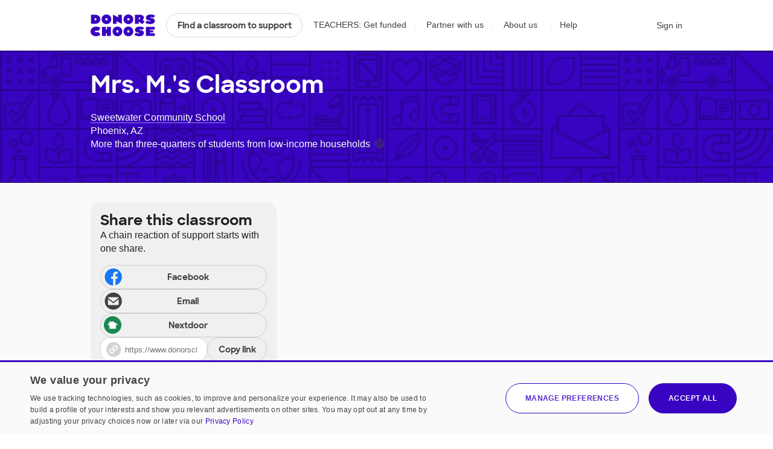

--- FILE ---
content_type: text/html;charset=UTF-8
request_url: https://www.donorschoose.org/classroom/8888461
body_size: 10955
content:






































































	
	





















































































































































	
	




































































































 


































<!DOCTYPE html>
<html lang="en">
<head>
<meta charset="utf-8" />
<meta http-equiv="X-UA-Compatible" content="IE=edge,chrome=1" />
<meta name="format-detection" content="telephone=no" />









































































	
	








































































































	
	
		
		
			
		
	



<title>Mrs. M. - Teacher at Sweetwater Community School</title>
<meta name="description" content="Mrs. M. is a teacher at Sweetwater Community School. Help Mrs. M. get the tools they need by supporting their classroom." />

<link rel="canonical" href="https://www.donorschoose.org/classroom/8888461" />



	
		<meta property="og:image" content="https://cdn.donorschoose.net/donors/photo/u8888461?size=med&amp;t=20474" />
		<meta property="og:image:secure_url" content="https://cdn.donorschoose.net/donors/photo/u8888461?size=med&amp;t=20474" />
		
		
	

	<meta property="og:url" content="https://www.donorschoose.org/classroom/8888461" />
	<meta property="og:site_name" content="DonorsChoose" />

	<meta property="og:title" content="Help support Mrs. M.&#39;s Classroom" />
	<meta property="og:description" content="Mrs. M. is a teacher at Sweetwater Community School. Help Mrs. M. get the tools they need by supporting their classroom." />

	<meta property="og:locale" content="en_US" />
	
		
		<meta property="og:type" content="website" />
	

	<meta name="twitter:title" content="Help support Mrs. M.&#39;s Classroom" />
	<meta name="twitter:description" content="Mrs. M. is a teacher at Sweetwater Community School. Help Mrs. M. get the tools they need by supporting their classroom." />
	<meta name="twitter:site" content="@donorschoose" />
	<meta name="twitter:creator" content="@donorschoose" />
	<meta name="twitter:domain" content="DonorsChoose" />
	<meta name="twitter:card" content="summary_large_image" />
	<meta name="twitter:image" content="https://cdn.donorschoose.net/donors/photo/u8888461?size=med&amp;t=20474" />

	<meta property="fb:app_id" content="44550081712"/>

	
		<meta name="geo.placename" content="Phoenix,85032-6701,US" />
	
	
		<meta name="geo.region" content="US-AZ" />
	
	
		<meta name="geo.position" content="33.607120513916016;-111.988967895507810" />
		<meta name="ICBM" content="33.607120513916016," />
	




<link rel="apple-touch-icon" sizes="180x180" href="/apple-touch-icon.png?v=wAdEE3G333">
<link rel="icon" type="image/png" sizes="32x32" href="/favicon-32x32.png?v=wAdEE3G333">
<link rel="icon" type="image/png" sizes="16x16" href="/favicon-16x16.png?v=wAdEE3G333">
<link rel="manifest" href="/images/backend/site.webmanifest?v=wAdEE3G333">
<link rel="mask-icon" href="/safari-pinned-tab.svg?v=wAdEE3G333" color="#3803c1">
<meta name="msapplication-TileColor" content="#3803c1">
<meta name="theme-color" content="#3803c1">


<link type="text/css" rel="preload" href="https://cdn.donorschoose.net/gcss/general.css?version=3331dc871e9" as="style" />
<link type="text/css" rel="stylesheet" href="https://cdn.donorschoose.net/gcss/general.css?version=3331dc871e9" />




<link type="text/css" rel="preload" href="https://cdn.donorschoose.net/gcss/features/teacher/teacherpage.css?version=3331dc871e9" as="style" />
<link type="text/css" rel="stylesheet" href="https://cdn.donorschoose.net/gcss/features/teacher/teacherpage.css?version=3331dc871e9" />








































































	
	












































































<script type="text/javascript" nonce="232fd466a0a44d7f917b5f11a0ec8468">
    window.addEventListener('error', function (e) {
        const data = {
            filename: e.filename,
            lineNumber: e.lineno,
            columnNumber: e.colno,
            errorType: e.error ? Object.getPrototypeOf(e.error).name : 'unknown',
            errorMessage: e.message,
        };
        // Use root-relative URL - hit secure from secure pages and WWW from WWW pages.
        fetch('/common/js_error_report.html', {
            method: 'POST',
            headers: {
                'Accept': 'application/json',
                'Content-Type': 'application/json'
            },
            body: JSON.stringify(data)
        });
    });
</script>







































































	
	




















































































<!-- CookieScript -->


    
    




































































	
	

















































































<script type="module" crossorigin="anonymous" src="https://cdn.donorschoose.net/js/output/modules/cookie-consent.js?version=3331dc871e9" nonce="232fd466a0a44d7f917b5f11a0ec8468"  ></script>


    
    <script type="text/javascript" charset="UTF-8"
            src="//geo.cookie-script.com/s/8ec99d880e653c0a0a43478fc7185f85.js?country=pr&state=al-ak-az-ar-co-ct-de-fl-ga-hi-id-il-in-ia-ks-ky-la-me-md-ma-mi-mn-ms-mo-mt-ne-nv-nh-nj-nm-ny-nc-nd-oh-ok-or-pa-ri-sc-sd-tn-tx-ut-vt-va-wa-wv-wi-wy"
            nonce="232fd466a0a44d7f917b5f11a0ec8468"
            defer></script>
    
    <script type="text/javascript" charset="UTF-8"
            src="//cdn.cookie-script.com/s/15624abd232cdef478b9553d15bd767c.js"
            nonce="232fd466a0a44d7f917b5f11a0ec8468"
            defer></script>







































































	
	

















































































<script type="text/javascript" nonce="232fd466a0a44d7f917b5f11a0ec8468">
self.name = "_orig";


	var distanceLearningProjectsV2Enabled = true;
	



	var distanceLearningProjectsEnabled = false;
	



var versionNum = "3331dc871e9";



var baseURL = "https://www.donorschoose.org/";



var secureBaseURL = "https://secure.donorschoose.org/";



var baseCacheURL = "https://cdn.donorschoose.net/";



var apiURL = "https://www.donorschoose.org/";



var baseS3URL = "https://storage.donorschoose.net/";



var secureS3URL = "https://storage.donorschoose.net/";



var baseAdminURL = "https://adminsecure.donorschoose.org/";



	var baseFrontURL = "https://www.donorschoose.org/";
	


	var secureFrontURL = "https://secure.donorschoose.org/";
	


var dcAPIKey = "H9v7hCeN";



var facebookAppId = "44550081712";




var facebookNamespace = "donorschoose_dev";


var heapApplicationId = "2017425730";



const googleAnalyticsId = '';


	var introVideoURL = "//www.youtube.com/embed/piqwb9R_Z-E?autoplay=1&wmode=opaque&cc_load_policy=1";
	


	var DPPVideoURL = "//www.youtube.com/embed/HnVe92yxQvk?autoplay=1&wmode=opaque&cc_load_policy=1";
	


	var introVideoURLNoAutoplay = "//www.youtube.com/embed/gxWPM2LMJ6I?autoplay=0&rel=0&showinfo=0&wmode=opaque&cc_load_policy=1";
	


	var equityFocusPage = "https://www.donorschoose.org/equity-focus";
	

var cspScriptTagNonce = '232fd466a0a44d7f917b5f11a0ec8468';

// Kept for now for legacy uses, but prefer the token from the cookie, which will work even for cached pages.
var csrfToken = "do_not_use";
var csrfTokenParameterName = "_csrf";
var csrfTokenHeaderName = "X-CSRF-TOKEN";
var csrfTokenCookieName = "wwwCsrfToken";


var pageName = "teacher_profile";

var introVideoURL = "//www.youtube.com/embed/piqwb9R_Z-E?autoplay=1&wmode=opaque&cc_load_policy=1";
var equityFocusPage = "https://www.donorschoose.org/equity-focus"

var DPPVideoURL = "//www.youtube.com/embed/HnVe92yxQvk?autoplay=1&wmode=opaque&cc_load_policy=1";

var breakpointMobileWidthPx = 736;


var mobileOptimized = true;



var stripePublishableAPIKey = "pk_live_51H2kayClFZfiknz0ZOHZW5F4awL951srQfyibbHj6AhPsJJMeW8DvslUQ1BlvylhWPJ1R1YNMYHdpL3PyG6ymKEu00dNyHWgR7";


	
	const checkoutSigninNoExkey = false;


</script>




<script type="text/javascript" src="//ajax.googleapis.com/ajax/libs/jquery/3.6.0/jquery.min.js" crossorigin="anonymous" integrity="sha512-894YE6QWD5I59HgZOGReFYm4dnWc1Qt5NtvYSaNcOP+u1T9qYdvdihz0PPSiiqn/+/3e7Jo4EaG7TubfWGUrMQ==" nonce="232fd466a0a44d7f917b5f11a0ec8468" ></script>



    
    
    
    
        <meta name="viewport" content="width=device-width, initial-scale=1">
    


<script type="text/javascript" nonce="232fd466a0a44d7f917b5f11a0ec8468">
    
    var isMobileDevice = false;
    var isiPad = false;
</script>







































































	
	

















































































<script type="text/javascript" crossorigin="anonymous" src="https://cdn.donorschoose.net/js/output/general.js?version=3331dc871e9" nonce="232fd466a0a44d7f917b5f11a0ec8468"  ></script>







































































	
	

















































































<script type="module" crossorigin="anonymous" src="https://cdn.donorschoose.net/js/output/modules/general-module.js?version=3331dc871e9" nonce="232fd466a0a44d7f917b5f11a0ec8468"  ></script>




			<meta name="robots" content="NOINDEX,FOLLOW">
		

		
		<meta name="dc-teacher-id" content="8888461"/>











































































	
	














































































<script type="text/javascript" src="https://cdn.heapanalytics.com/js/heap-2017425730.js"
        nonce="232fd466a0a44d7f917b5f11a0ec8468" defer></script>

<script type="text/javascript" nonce="232fd466a0a44d7f917b5f11a0ec8468">
    
    
    window.ga = function() {};
    window.GoogleAnalyticsObject = 'ga'; //keep this line for compatibility.

    
    // Optimizely Universal Analytics Integration
    window.optimizely = window.optimizely || [];
    
    window.optimizely.push("activateUniversalAnalytics");

    

    
    (function() {
        window.heap=window.heap||[];
        window.heap.appid=heapApplicationId;
        window.heap.config={secureCookie: true, forceSSL: true};
        
        for(var o=function(e){return function(){heap.push([e].concat(Array.prototype.slice.call(arguments,0)))}},p=["addEventProperties","addUserProperties","clearEventProperties","identify","removeEventProperty","setEventProperties","track","unsetEventProperty"],c=0;c<p.length;c++)heap[p[c]]=o(p[c])
    })();
</script>








































































	
	














































































</head>
<body>








































































	
	























































































<div id="teacher-ambassador-banner" class="js-teacher-ambassador-banner">
    You're on track to get doubled donations (and unlock a reward for the colleague who referred you). Keep up the great work!
</div>


<div id="mainHeader" data-header-type="">

    <div class="all-other-banners">
        <div id="annual-receipt-banner">
            <a tabindex="0" aria-label="close alert" class="dismiss js-hide-annual-receipt-banner" href="#">
                




































































	
	















































































	




<svg  class="icon icon-delete is-button"><use xlink:href="/images/icon/icon-junior.svg#icon-delete"></use></svg>

            </a>
            Take credit for your charitable giving! Check out your <a class="tax-link" href="https://secure.donorschoose.org/donors/giving_history.html">tax receipts</a>
        </div>

        
        
        
        




































































	
	






















































































	
	
		
	







        

        
        




































































	
	






















































































	
	
		
	







        

        
        
        




































































	
	






















































































	
	
		
	








        
        




































































	
	






















































































	
	
		
	








        
        
        




































































	
	






















































































	
	
		
	







        
        




































































	
	






















































































	
	
		
	








        

        
        
        




































































	
	






















































































	
	
		
	








        
        




































































	
	






















































































	
	
		
	







        
        




































































	
	






















































































	
	
		
	







        
        




































































	
	






















































































	
	
		
	







        


        
        
        




































































	
	






















































































	
	
		
	







        



        
        




































































	
	






















































































	
	
		
	







        
        
        




































































	
	






















































































	
	
		
	







        

        
        
        




































































	
	






















































































	
	
		
	







        

        
        
        




































































	
	






















































































	
	
		
	







        




































































	
	






















































































	
	
		
	








        
        




































































	
	






















































































	
	
		
	







        




































































	
	






















































































	
	
		
	










        
        




































































	
	






















































































	
	
		
	








        
        




































































	
	






















































































	
	
		
	








        
        




































































	
	






















































































	
	
		
	








        
        




































































	
	






















































































	
	
		
	









        
        




































































	
	






















































































	
	
		
	








        
        




































































	
	






















































































	
	
		
	








        
        




































































	
	






















































































	
	
		
	








        
        




































































	
	






















































































	
	
		
	








        
        




































































	
	






















































































	
	
		
	








        
        




































































	
	






















































































	
	
		
	








        
        




































































	
	






















































































	
	
		
	








        
        




































































	
	






















































































	
	
		
	







        
        




































































	
	






















































































	
	
		
	








        
        




































































	
	






















































































	
	
		
	








        
        




































































	
	






















































































	
	
		
	








        
        
        




































































	
	






















































































	
	
		
	







        
        




































































	
	






















































































	
	
		
	







        
        
        




































































	
	






















































































	
	
		
	








        
        
        




































































	
	






















































































	
	
		
	








        
        
        




































































	
	






















































































	
	
		
	








        
        




































































	
	






















































































	
	
		
	








        
        




































































	
	






















































































	
	
		
	








        
        
        




































































	
	






















































































	
	
		
	







        
        




































































	
	






















































































	
	
		
	








        

        
        
        




































































	
	






















































































	
	
		
	








        
        




































































	
	






















































































	
	
		
	








        
        




































































	
	






















































































	
	
		
	








        
        




































































	
	






















































































	
	
		
	








        
        
        




































































	
	






















































































	
	
		
	








        
        




































































	
	






















































































	
	
		
	








        
        




































































	
	






















































































	
	
		
	








        
        




































































	
	






















































































	
	
		
	








        
        <div class="quick-donate-header show-quick-donate">
            <a href="https://secure.donorschoose.org/credits" class="button-secondary small quick-donate-button">Donate</a>
        </div>

        <div class="use-credits-header">
            <div class="use-credits-container">
                <span class="message">To use your <strong>$50 gift card credits</strong>, find a project to fund and we'll automatically apply your credits at checkout.</span>
                <a target="_top" href="https://www.donorschoose.org/donors/search.html" class="button-secondary small">Find a classroom project</a>
            </div>
        </div>

        <div id="promo-code-redemption-banner" class="promo-banner">
            <div class="container">
                <span id="promo-code-redemption-message" class="banner-content">Your promo code has been successfully applied and will be reflected in checkout.</span>
            </div>
        </div>

        <div id="teacher-email-confirm-banner" class="banner-alert highlight redux">
            <div class="container">
                <p>
                    Check your email to verify your account and get started on your first project. <a href="https://secure.donorschoose.org/teacher/confirmEmail.html">Didn't receive the email?</a>
                </p>
                <a tabindex="0" aria-label="close alert" class="close js-hide-teacher-email-confirm-banner" href="#">
                    




































































	
	















































































	




<svg  class="icon icon-delete is-button"><use xlink:href="/images/icon/icon-junior.svg#icon-delete"></use></svg>

                </a>
            </div>
        </div>
    </div>

    <nav id="mobile-header">
        <a target="_top" class="logo DClogo js-mobile-dc-logo" href="https://www.donorschoose.org/">DonorsChoose</a>
        <div class="menu-items">
            <a class="mini-cart" data-value="" href="https://secure.donorschoose.org/donors/givingCart.html">




































































	
	















































































	




<svg  class="icon icon-cart "><use xlink:href="/images/icon/icon-junior.svg#icon-cart"></use></svg>
</a>
            <span tabindex="0" class="button-secondary small menu-icon js-mobile-menu js-click-on-enter-or-space">Menu</span>
        </div>
    </nav>

    <a href="#mainBody" class="skip-navigation">Skip to main content</a>

    <!-- REDUX HEADER -->
    <nav id="main-header" class="teacher">
        <div id="header-links">
            <a target="_top" class="logo DClogo js-header-link-dc-logo" href="https://www.donorschoose.org/">DonorsChoose</a>
            <a target="_top" class="button-secondary small find-classroom js-header-link-search" href="https://www.donorschoose.org/donors/search.html">Find a classroom to support</a>
            <a target="_top" class="get-funded js-header-link-get-funded" href="https://www.donorschoose.org/teachers">TEACHERS: Get funded</a>
            <a target="_top" class="partnerships js-header-link-partners" href="https://www.donorschoose.org/about/partner_center.html">Partner with us</a>
            <a target="_top" class="about js-header-link-about" href="https://www.donorschoose.org/about">About us</a>
            <div class="other-ways-to-give">
                <a target="_top" class="ways-to-give js-header-other-ways-to-give" href="https://www.donorschoose.org/waystogive">Other ways to give</a>
                <div class="other-ways-to-give-hover">
                    <a class="ways-to-give-option" target="_top" href="https://secure.donorschoose.org/about/partner_center.html" role="link" aria-label="link to partner center">
                        <div class="graphic partner-with-us" role="img" aria-label="partner with us icon"></div>
                        <div class="option-text">
                            <h3>Partner with us</h3>
                            <p>Is your company or foundation looking to make an impact? DonorsChoose offers the most direct way to make a difference for public school students and teachers.</p>
                        </div>
                    </a>
                    <a class="ways-to-give-option" target="_top" href="https://help.donorschoose.org/hc/en-us/articles/115015863248-Donating-using-cryptocurrency" role="link" aria-label="link to cryptocurrency help center article">
                        <div class="graphic cryptocurrency" role="img" aria-label="cryptocurrency icon"></div>
                        <div class="option-text">
                            <h3>Cryptocurrency</h3>
                            <p>Would you like to use your cryptocurrency to make a donation? If you're interested in donating digital currency, we currently accept Bitcoin, Bitcoin Cash, Ethereum, or Litecoin.</p>
                        </div>
                    </a>
                    <a class="ways-to-give-option" target="_top" href="https://secure.donorschoose.org/donors/account-credit" role="link" aria-label="link to account credit">
                        <div class="graphic account-credits" role="img" aria-label="account credits icon"></div>
                        <div class="option-text">
                            <h3>Account credits</h3>
                            <p>Do you want to donate once but support teachers year-round? Account credits are funds that you can contribute now and draw from later to fund classroom projects.</p>
                        </div>
                    </a>
                    <a class="ways-to-give-option" target="_top" href="https://help.donorschoose.org/hc/en-us/articles/202500908-Donate-by-stock-transfer" role="link" aria-label="link to stocks help center article">
                        <div class="graphic stocks" role="img" aria-label="stocks icon"></div>
                        <div class="option-text">
                            <h3>Stocks</h3>
                            <p>If you choose to donate stocks, we'll guide you on what steps to take. After processing, you'll receive a gift code that you can use to support projects that move you.</p>
                        </div>
                    </a>
                    <a class="ways-to-give-option" target="_top" href="https://help.donorschoose.org/hc/en-us/articles/201937176" role="link" aria-label="link to legacy gifting help center article">
                        <div class="graphic legacy-gift" role="img" aria-label="legacy gifting icon"></div>
                        <div class="option-text">
                            <h3>Legacy gift</h3>
                            <p>Thank you for considering us as part of your plans to leave an impact that supports education. You can name DonorsChoose as a beneficiary, and we'll help tailor exactly where you'd like your support to land.</p>
                        </div>
                    </a>
                    <a class="ways-to-give-option" target="_top" href="https://secure.donorschoose.org/donors/recurring_donation_landing.html" role="link" aria-label="link to monthly giving">
                        <div class="graphic monthly" role="img" aria-label="monthly giving icon"></div>
                        <div class="option-text">
                            <h3>Give monthly</h3>
                            <p>Choose to donate monthly at a self-specified dollar amount. We'll charge you today and give you account credits that you can use to support projects that inspire you over the next 12 months.</p>
                        </div>
                    </a>
                    
                    
                        
                        <a class="ways-to-give-option" target="_top" href="https://www.donorschoose.org/about/donor-advised-funds.html" role="link" aria-label="link to donor advised funds">
                            
                            
                            <div class="graphic daf" role="img" aria-label="donor-advised funds icon"></div>
                            <div class="option-text">
                                <h3>Donor-advised funds</h3>
                                <p>The best way to give to DonorsChoose through your DAF is with account credits. Purchase the credits, then pick projects to support over the next 12 months.</p>
                            </div>
                        </a>
                        <a class="ways-to-give-option" target="_top" href="https://help.donorschoose.org/hc/en-us/articles/1500003375961-Donate-with-Qualified-Charitable-Distributions-QCD-through-your-IRA" role="link" aria-label="link to IRA help center article">
                            <div class="graphic ira" role="img" aria-label="IRA icon"></div>
                            <div class="option-text">
                                <h3>IRA</h3>
                                <p>Do you want to choose projects with Qualified Charitable Distributions from your IRA? We'll help you generate the information your IRA Custodian needs.</p>
                            </div>
                        </a>
                </div>

            </div>

            <a target="_top" class="help js-header-link-help" href="https://help.donorschoose.org/">Help</a><a target="_top" class="accessibility js-header-link-accessibility" href="https://www.donorschoose.org/about/accessibility.html">Web Accessibility</a></div><!-- no white space here --><div id="account-links" class="account">
        <span class="cart-group">
            <a class="mini-cart" aria-label="checkout donation" tabindex="0" data-value="" href="https://secure.donorschoose.org/donors/givingCart.html">




































































	
	















































































	




<svg  class="icon icon-cart "><use xlink:href="/images/icon/icon-junior.svg#icon-cart"></use></svg>

            </a>
            <span class="cart-message"></span>
        </span>
        <div id="signin-link" class="account">
            
            <a target="_top" class="js-header-link-sign-in" href="https://secure.donorschoose.org/common/signin.html?pageFromType=">Sign in</a>
        </div>
        <div id="user-account-links">
            <a target="_top" href="https://secure.donorschoose.org/common/myaccount.html" id="account-trigger" class="js-header-link-greeting"><span class="greetings"></span>




































































	
	















































































	




<svg  class="icon icon-navigatedown "><use xlink:href="/images/icon/icon-junior.svg#icon-navigatedown"></use></svg>
</a>
            <div class="subnav account"></div>
        </div>
    </div>
    </nav>

    <div class="newbie-banner match-code">
        <div class="container charity">
            <a tabindex="0" aria-label="close alert" class="dismiss js-hide-match-code" href="#">
                




































































	
	















































































	




<svg  class="icon icon-delete is-button"><use xlink:href="/images/icon/icon-junior.svg#icon-delete"></use></svg>

            </a>
            <div class="description">
                <div class="map-point"></div>
                <h3><span class="subtitle">Help teachers & students in your hometown this season!</span><br> Use code <span class="promo-emphasis">HOME</span> at checkout and your donation will be <span class="promo-emphasis">matched up to $100</span>.</h3>
            </div>
        </div>
    </div>

    <div id="teacher-school-email-confirm-banner">
        <div class="screen">
        </div>
        <div class="overlay verification-confirmed-message">
            




































































	
	















































































	




<svg  class="icon icon-check "><use xlink:href="/images/icon/icon-junior.svg#icon-check"></use></svg>

            <p>
                Your school email address was successfully verified.
            </p>
            <a tabindex="0" class="button-primary close js-hide-teacher-school-email-confirm-banner" href="#">
                Got it
            </a>
        </div>
    </div>


</div>

<!-- IE SPECIFIC logic to display lives in userAgent.js-->
<div id="ie_header_error_holder" class="banner-alert highlight">
    <div class="container">
        <p>
            <strong>Your web browser might not work well with our site.</strong> We recommend you <a href="#" class="js-upgrade-browser-link">upgrade your browser</a>.
        </p>
        <div id="other-browsers">
            <div class="other-browser"><a href="http://www.mozilla.org" target="_blank">Firefox</a></div>
            <div class="other-browser"><a href="http://www.apple.com/safari" target="_blank">Safari</a></div>
            <div class="other-browser"><a href="http://www.google.com/chrome/" target="_blank">Google Chrome</a></div>
            <div class="other-browser"><a href="http://www.microsoft.com/edge" target="_blank">Microsoft Edge</a></div>
        </div>
    </div>
</div>
<!-- /IE SPECIFIC -->


<!-- PROMO STRIP: SITE-WIDE zone 55555 or HOMEPAGE zone 10001 -->

    

<!-- /PROMO STRIP: SITE-WIDE zone 55555 or HOMEPAGE zone 10001 -->



<!-- MAIN BODY -->




<!-- TITLE BAR -->


<!-- /TITLE BAR -->

<!-- INNER_BODY -->
<div tabindex=0 id="mainBody">

<!-- MESSAGES -->

<div class="errorbar">






</div>

<!-- /MESSAGES -->

<!-- LEFT_NAV -->

<!-- /LEFT_NAV -->
<!-- CENTER BODY -->

		<div class="js-teacher-status js-not-teacher not-teacher">
		<div id="teacher-share-tools" class="teacher-share-tools js-teacher-share-tools"></div>
		<div class="teacher-info-wrapper">
			
			
			
				
				
					<a href="https://secure.donorschoose.org/teacher/teacher_photo_upload.html?endpointURL=https%3a%2f%2fwww.donorschoose.org%2fclassroom%2f8888461%3fcachebust%3d1768995448475" class="editable-link edit-classroom-photo mobile js-classroom-photo-upload js-admin">




































































	
	


















































































<svg  class="icon icon-picture "><use xlink:href="/images/icon/icon-junior.svg#icon-picture"></use></svg>
Upload a classroom photo</a>
					<div class="mobile-classroom-photo mobile fallback-classroom-photo js-admin" style="background-image: url(https://www.donorschoose.org/images/classroom/fallback-classroom@2x.png)">
					</div>
				
			
			<div class="container">
				
				<h1>
					<span class="js-teacher-name-possessive">Mrs. M.&#039;s</span> Classroom
					<a class="display-name editable-link" href="https://secure.donorschoose.org/common/public-info.html">Edit display name</a>
				</h1>
				
				<span class="js-teacher-photo-holder"></span>
				
				<ul class="teacher-info">
					
						
							<li>
								
									
										<a class="school" href="https://www.donorschoose.org/school/polaris-high-school/50014">Sweetwater Community School</a>
									
									
								
							</li>
							<li class="location">Phoenix, AZ</li>
						
						
					

					

					
						<li class="economic-descriptor">
							More than three‑quarters of students from low‑income households
							<span class="tooltip-wrapper" tabindex="0" aria-label="tooltip">
								




































































	
	















































































	




<svg data-faqname="povertylevel" tabindex=0 aria-label="tooltip" class="icon icon-help populate-tooltip"><use xlink:href="/images/icon/icon-junior.svg#icon-help"></use></svg>

								<span class="hover-tooltip">Data about students' economic need comes from the National Center for Education Statistics, via our partners at MDR Education.
									<a href="https://help.donorschoose.org/hc/en-us/articles/202375748-How-is-a-school-s-economic-need-level-defined-at-DonorsChoose-">Learn more</a>
								</span>
							</span>
						</li>
					

				</ul>
			</div>
			<div class="container lone-favorite-container">
				
			</div>
		</div>
		
		<div class="container classroom-content">
			<div class="tools-container js-admin">

				<div class="vanity-url-holder js-admin">
					
						
							<p class="teacher-url">
								




































































	
	


















































































<svg  class="icon icon-link standalone"><use xlink:href="/images/icon/icon-junior.svg#icon-link"></use></svg>

								<span id="teacher-url">https://www.donorschoose.org/classroom/8888461</span>
								<a class="editable-link js-vanity-url-link" id="vanity-url-link">Customize URL</a>
							</p>
						
						
					
				</div>

				
					<div class="teacher-stats-holder"> <a href="https://secure.donorschoose.org/profile/teacher-stats.html">View your stats</a></div>
				

			</div>
			<div class="fluid-container reverse">
				<div class="col col8 accordion-triggers-wrapper">
					
					
					<div id="essentials-card">
					</div>
					<div class="teacher-tabs" id="tabs">
					</div>
				</div>
				<div class="col col4">
					
						
						
							<div class="classroom-photo js-classroom-photo-format-retina-bg desktop fallback-classroom-photo js-admin" style="background-image: url(https://www.donorschoose.org/images/classroom/fallback-classroom@2x.png)">
								<a href="https://secure.donorschoose.org/teacher/teacher_photo_upload.html" class="editable-link edit-classroom-photo js-classroom-photo-upload js-admin"><i class="ss-junior ss-picture"></i>Upload a classroom photo</a>
							</div>
						
					
					<div class="classroom-description js-classroom-description-text"></div>
					
					<div id="profile-desc" class="classroom-description js-classroom-description js-edit-classroom-description js-admin">
						<h3 class="mobile">About my class</h3>
						<span class="js-placeholder"></span>
						<a href="#" class="read-more js-profile-desc-read-more">Read more</a>
					</div>
					<div class="additional-actions">
						<div class="share-wrapper">
                            <div id="shareBar" data-tafURL="https://secure.donorschoose.org/donors/share_teacher_profile.html?teacher=8888461" data-school-name="Sweetwater Community School"></div>
						</div>
				</div>
				</div>
			</div>
		</div>
		</div>

	
<!-- /CENTER BODY -->
<!-- RIGHT_NAV -->

<!-- /RIGHT_NAV -->
</div>
<!-- /INNER_BODY -->

<!-- /MAIN BODY -->







































































	
	














































































<!-- SET VARS FOR DONATION ACQ. TRACKING -->
<script type="text/javascript" nonce="232fd466a0a44d7f917b5f11a0ec8468">/* <![CDATA[ */
var genLandingURL = location.href;


genLandingURL = "https://www.donorschoose.org/classroom/8888461?needsCanonicalRedirect=false";
if (location.search != null && location.search.length > 1) genLandingURL += (genLandingURL.indexOf('?') > -1 ? '&' : '?') + location.search.substring(1); 
if (location.hash != null && location.hash.length > 1) genLandingURL += location.hash;

/* ]]> */</script>
<!-- SET VARS FOR DONATION ACQ. TRACKING -->







































































	
	























































































	<div id="page-specific-javascript-variables" class="js-page-specific-javascript-variables">
		{&#034;followTeacherId&#034;:8888461,&#034;teacherId&#034;:8888461,&#034;teacherName&#034;:&#034;Mrs. M.&#034;,&#034;teacherProfilePhotoURL&#034;:&#034;https://cdn.donorschoose.net/images/placeholder-avatars/272/teacher-placeholder-1_272.png?auto=webp&#034;,&#034;teacherHasProfilePhoto&#034;:false,&#034;vanityURL&#034;:&#034;&#034;,&#034;teacherChallengeId&#034;:22080702,&#034;followAbout&#034;:&#034;Mrs. M.&#039;s projects&#034;,&#034;teacherVerify&#034;:-834490065,&#034;teacherNameEncoded&#034;:&#034;Mrs. M.&#034;,&#034;vanityType&#034;:&#034;teacher&#034;,&#034;teacherPageInfo&#034;:{&#034;teacherHasClassroomPhoto&#034;:false,&#034;teacherHasClassroomDescription&#034;:false,&#034;teacherClassroomDescription&#034;:&#034;&#034;,&#034;teacherProfileURL&#034;:&#034;https://www.donorschoose.org/classroom/8888461&#034;,&#034;tafURL&#034;:&#034;https://secure.donorschoose.org/donors/share_teacher_profile.html?teacher=8888461&#034;,&#034;stats&#034;:{&#034;numActiveProjects&#034;:0,&#034;numFundedProjects&#034;:0,&#034;numSupporters&#034;:0},&#034;classroomPhotoPendingScreening&#034;:false,&#034;showEssentialsListCard&#034;:false}}
	</div>



<script type="text/javascript" nonce="232fd466a0a44d7f917b5f11a0ec8468">
	if (document.getElementsByClassName('js-page-specific-javascript-variables').length > 0) {
		const jsVariables = JSON.parse(document.getElementsByClassName('js-page-specific-javascript-variables')[0].textContent);
		for (var key in jsVariables) {
			if (jsVariables.hasOwnProperty(key)) {
				window[key] = jsVariables[key];
			}
		}
	}
</script>

<script type="text/javascript" nonce="232fd466a0a44d7f917b5f11a0ec8468">
			window.teacherPageInfo.teacherClassroomDescription = $('.js-classroom-description-text').html();
            $('.give-types').hide();
            $('.js-give-monthly').hide();
		</script>
		<script type="text/javascript" src="https://cdn.donorschoose.net/jspspellcheck/spellcheck-caller.js?version=3331dc871e9" nonce="232fd466a0a44d7f917b5f11a0ec8468"></script>


<div id="signin-overlay-main"></div>





































































	
	

















































































<script type="module" crossorigin="anonymous" src="https://cdn.donorschoose.net/js/output/modules/signin-overlay.js?version=3331dc871e9" nonce="232fd466a0a44d7f917b5f11a0ec8468"  ></script>




	
	
		




































































	
	

















































































<script type="module" crossorigin="anonymous" src="https://cdn.donorschoose.net/js/output/modules/teacher-profile.js?version=3331dc871e9" nonce="232fd466a0a44d7f917b5f11a0ec8468"  ></script>

	




    
    
    
        




































































	
	















































































<!-- FOOTER -->



<footer id="mainFooter">
	<div class="footer-container">
		<div class="fluid-container">

			<div id="footer-mobile-links" class="mobile">
				<a target="_top" class="button-secondary small" href="https://help.donorschoose.org/">Help center</a>

				<ul>
					<li><a target="_top" href="https://www.donorschoose.org/donors/search.html">Find a project</a></li>
					<li><a target="_top" href="https://www.donorschoose.org/donors/giftoptions.html">Gift cards</a> / <a target="_top" href="https://shop.donorschoose.org/">Store</a></li>
					<li><a target="_top" href="https://www.donorschoose.org/about/partner_center.html">Partner with us</a></li>
					<li><a target="_top" href="https://help.donorschoose.org/hc/en-us/articles/202002793">Support us</a></li>
					<li><a target="_top" href="https://www.donorschoose.org/volunteer">Volunteer with us</a></li>
					<li><a target="_top" href="https://playground.donorschoose.org/">Design playground</a></li>
					<li><a target="_top" href="https://www.donorschoose.org/about/ways-to-give.html">Ways to give</a></li>
				</ul>
				<ul>
					<li><a target="_top" href="https://www.donorschoose.org/about">About us</a></li>
					<li><a target="_top" href="https://www.donorschoose.org/equity-focus">Our Equity Focus</a></li>
					<li><a target="_top" href="https://www.donorschoose.org/careers">Join our team</a></li>
					<li><a target="_top" href="https://www.donorschoose.org/communities">Communities</a></li>
					<li><a target="_top" href="https://www.donorschoose.org/blog/">Blog</a></li>
					<li><a target="_top" href="https://www.donorschoose.org/about/media.html">Media info</a></li>
					<li><a target="_top" href="https://www.donorschoose.org/common/contact_landing.html">Contact us</a></li>
				</ul>

			</div><!--#footer-mobile-links-->


			<div class="col col6">
				<div id="footerSummary">
					<h5>Supporting teachers and students since&nbsp;2000</h5>
					<p>DonorsChoose makes it easy for anyone to help a classroom in need. Public school teachers from every corner of America create classroom project requests, and you can give any amount to the project that inspires you.</p>
                    <p class="footer-award">We've earned the highest possible ratings from <a class="subtle-link" href="https://www.charitywatch.org/ratings-and-metrics/donorschooseorg/706" target="_blank">Charity Watch</a>, <a class="subtle-link" href="https://www.charitynavigator.org/ein/134129457" target="_blank">Charity Navigator</a>, and <a class="subtle-link" href="https://www.guidestar.org/profile/13-4129457" target="_blank">Guidestar</a>.</p>
                    <div class="stats"></div>
                    <p>EIN: 13-4129457</p>
                </div>
			</div>

			<div id="footerLinks" class="desktop">
				<div class="col col2">
					<h5>About Us</h5>
					<ul>
						<li><a target="_top" href="https://www.donorschoose.org/about">Mission</a></li>
						<li><a target="_top" href="https://www.donorschoose.org/about/impact.html">Impact</a></li>
						<li><a target="_top" href="https://www.donorschoose.org/equity-focus">Equity Focus</a></li>
						<li><a target="_top" href="https://www.donorschoose.org/about/finance.html">Finances</a></li>
						<li><a target="_top" href="https://www.donorschoose.org/about/meet_the_team.html">Staff &amp; Board</a></li>
						<li><a target="_top" href="https://www.donorschoose.org/careers">Careers</a></li>
						<li><a target="_top" href="https://www.donorschoose.org/about/accessibility.html">Web Accessibility</a></li>
					</ul>
				</div>

				<div class="col col2">
					<h5><a target="_top" class="subtle-link" href="https://www.donorschoose.org/about/ways-to-give.html">Ways to Give</a></h5>
					<ul>
						<li><a target="_top" href="https://www.donorschoose.org/donors/search.html">Find a project</a></li>
						<li><a target="_top" href="https://secure.donorschoose.org/donors/account-credit">Account credits</a></li>
						<li><a target="_top" href="https://www.donorschoose.org/donors/giftoptions.html">Gift cards</a>
                        
                            
                            
                                <li><a target="_top" href="https://www.donorschoose.org/about/donor-advised-funds.html">Donor-advised funds</a></li>
                            
                        
						<li><a target="_top" href="https://www.donorschoose.org/about/partner_center.html">Partner with us</a></li>
						<li><a target="_top" href="https://www.donorschoose.org/donors/recurring_donation_landing.html">Give monthly</a></li>
						<li><a target="_top" href="https://www.donorschoose.org/volunteer">Volunteer with us</a></li>
						<li><a target="_top" href="https://help.donorschoose.org/hc/en-us/articles/201937176">Leave a legacy gift</a></li>
						<li><a target="_top" href="https://www.donorschoose.org/donors/direct-gift">Unrestricted gift</a></li>
					</ul>
				</div>

				<div class="col col2">
					<h5>Connect</h5>
					<ul>
						<li><a target="_top" href="https://help.donorschoose.org/">Help center</a></li>
						<li><a target="_top" href="https://www.donorschoose.org/communities">Communities</a></li>
						<li><a target="_top" href="https://www.donorschoose.org/about/media.html">Media</a> / <a target="_top" href="https://www.donorschoose.org/blog/">Blog</a></li>
						<li><a target="_top" href="https://www.donorschoose.org/data">Open data</a></li>
						<li><a target="_top" href="https://playground.donorschoose.org/">Design playground</a></li>
						<li><a target="_top" href="https://www.donorschoose.org/common/contact_landing.html">Contact us</a></li>
					</ul>
				</div>

            </div>
		</div>
        <div class="secondary-actions fluid-container">
            <div class="socials">
                <div id="footer-share-links">
                    <h5>Join our community:</h5>
                    <ul>
                        <li>
                            <a aria-label="Instagram" target="_top" class="js-footer-share-link-instagram instagram" href="https://instagram.com/donorschoose"></a>
                        </li>
                        <li>
                            <a aria-label="LinkedIn" target="_top" class="js-footer-share-link-linkedin linkedin" href="https://www.linkedin.com/company/donorschoose"></a>
                        </li>
                        <li>
                            <a aria-label="Facebook" target="_top" class="js-footer-share-link-facebook facebook" href="https://www.facebook.com/DonorsChoose"></a>
                        </li>

                        <li>
                            <a aria-label="TikTok" target="_top" class="js-footer-share-link-tiktok tiktok" href="https://www.tiktok.com/@donorschoose"></a>
                        </li>
                    </ul>
                </div>
            </div>
            <div id="email-contact-sign-up-widget" class="form-redux"></div>
        </div>

		<div id="footer-teacher-link">
			<p>Information for <a href="https://www.donorschoose.org/teachers" class="subtle-link" target="_top">Teachers</a>, <a href="https://www.donorschoose.org/principals" class="subtle-link" target="_top">Principals</a>, <a href="https://www.donorschoose.org/district-leaders" class="subtle-link" target="_top">District Leaders</a>, and <a href="https://www.donorschoose.org/state-leaders" class="subtle-link" target="_top">Government Officials</a></p>
		</div>
	</div>

	<div id="footer-supporters">
		<div class="footer-container">
			<p>Open to every public school in America thanks to <a target="_top" href="https://www.donorschoose.org/about/our_supporters.html">our partners</a></p>
            <div class="partner-tier premier-tier desktop">
                <a target="_top" href="https://www.donorschoose.org/about/our_supporters.html"><div aria-label="Ripple" class="footer-logo logo-ripple"></div></a>
            </div>

			<div class="partner-tier top-tier desktop">
				<a target="_top" href="https://www.donorschoose.org/about/our_supporters.html"><div aria-label="PNC Foundation" class="footer-logo logo-pnc"></div></a>
				<a target="_top" href="https://www.donorschoose.org/about/our_supporters.html"><div aria-label="Nevada Department of Education" class="footer-logo logo-nevada-doe"></div></a>
			</div>

			<div class="partner-tier second-tier desktop">
				<a target="_top" href="https://www.donorschoose.org/about/our_supporters.html"><div aria-label="Hawaii Department of Education" class="footer-logo logo-hawaii-doe"></div></a>
                <a target="_top" href="https://www.donorschoose.org/about/our_supporters.html"><div aria-label="Delaware Department of Education" class="footer-logo logo-delaware-doe"></div></a>
                <a target="_top" href="https://www.donorschoose.org/about/our_supporters.html"><div aria-label="Bezos" class="footer-logo logo-bezos"></div></a>
                <a target="_top" href="https://www.donorschoose.org/about/our_supporters.html"><div aria-label="Google.org" class="footer-logo logo-google"></div></a>
                <a target="_top" href="https://www.donorschoose.org/about/our_supporters.html"><div aria-label="College Football Playoff Foundation" class="footer-logo logo-cfpf"></div></a>
				<a target="_top" href="https://www.donorschoose.org/about/our_supporters.html"><div aria-label="Panda Cares" class="footer-logo logo-pc"></div></a>
				<a target="_top" href="https://www.donorschoose.org/about/our_supporters.html"><div aria-label="Fiesta Bowl" class="footer-logo logo-fiesta-bowl"></div></a>
				<a target="_top" href="https://www.donorschoose.org/about/our_supporters.html"><div aria-label="GM" class="footer-logo logo-gm"></div></a>
                <a target="_top" href="https://www.donorschoose.org/about/our_supporters.html"><div aria-label="The Schoen Foundation" class="footer-logo logo-schoen-foundation"></div></a>
				<a target="_top" href="https://www.donorschoose.org/about/our_supporters.html"><div aria-label="Jordan Brand" class="footer-logo logo-jordan"></div></a>
				<a target="_top" href="https://www.donorschoose.org/about/our_supporters.html"><div aria-label="Maxwell/Hanrahan Foundation" class="footer-logo logo-maxwellHanrahan"></div></a>
                <a target="_top" href="https://www.donorschoose.org/about/our_supporters.html"><div aria-label="The Chuck Lorre Family Foundation" class="footer-logo logo-chuck-lorre"></div></a>
                <a target="_top" href="https://www.donorschoose.org/about/our_supporters.html"><div aria-label="Allstate Foundation" class="footer-logo logo-allstate"></div></a>
				<a target="_top" href="https://www.donorschoose.org/about/our_supporters.html"><div aria-label="McChord Foundation" class="footer-logo logo-mcchord"></div></a>
                <a target="_top" href="https://www.donorschoose.org/about/our_supporters.html"><div aria-label="W. Kamau Bell" class="footer-logo logo-WKamauBell"></div></a>
                <a target="_top" href="https://www.donorschoose.org/about/our_supporters.html"><div aria-label="Loft" class="footer-logo logo-loft"></div></a>
                <a target="_top" href="https://www.donorschoose.org/about/our_supporters.html"><div aria-label="Samsung Solve for Tomorrow" class="footer-logo logo-samsung"></div></a>
                <a target="_top" href="https://www.donorschoose.org/about/our_supporters.html"><div aria-label="Steven and Alexandra Cohen Foundation" class="footer-logo logo-cohen-foundation"></div></a>
            </div>

			<div class="partner-tier third-tier desktop">
				<a target="_top" href="https://www.donorschoose.org/about/our_supporters.html"><div aria-label="Dick's Sporting Goods" class="footer-logo logo-dicks"></div></a>
				<a target="_top" href="https://www.donorschoose.org/about/our_supporters.html"><div aria-label="Charles Schwab Corporation" class="footer-logo logo-csc"></div></a>
				<a target="_top" href="https://www.donorschoose.org/about/our_supporters.html"><div aria-label="The Campbell Foundation for the Environment" class="footer-logo logo-campbell-foundation"></div></a>
				<a target="_top" href="https://www.donorschoose.org/about/our_supporters.html"><div aria-label="The Walton Family Foundation" class="footer-logo logo-walton"></div></a>
				<a target="_top" href="https://www.donorschoose.org/about/our_supporters.html"><div aria-label="Herb Kohl Philanthropies" class="footer-logo logo-herb-kohl"></div></a>
                <a target="_top" href="https://www.donorschoose.org/about/our_supporters.html"><div aria-label="Power Home Remodeling" class="footer-logo logo-power"></div></a>
				<a target="_top" href="https://www.donorschoose.org/about/our_supporters.html"><div aria-label="Amazon Business" class="footer-logo logo-amazon"></div></a>
                <a target="_top" href="https://www.donorschoose.org/about/our_supporters.html"><div aria-label="Kellogg Company Mission Tiger" class="footer-logo logo-kellogg"></div></a>
            </div>

			<a target="_top" class="button-secondary small partner-button" href="https://www.donorschoose.org/about/partner_center.html">Partner with DonorsChoose</a>
		</div>
	</div>

	<div id="footer-bar">
		




































































	
	












































































<div id="footerBarText">
&copy; 2000-<span id="footer-current-year"></span>
<script type="text/javascript" language="javascript" nonce="232fd466a0a44d7f917b5f11a0ec8468">
<!--
var d = new Date();
var thisYear = d.getFullYear();
document.getElementById("footer-current-year").textContent = thisYear;
//-->
</script> DonorsChoose, a 501(c)(3) not-for-profit corporation.
</div>
<div id="privacyAndTerms">

	<a target="_top" href="https://www.donorschoose.org/privacy-policy">Privacy policy</a>
	<span class="js-manage-cookies-link"> | </span>
	<a class="js-manage-cookies-link" href="#">Manage Cookies</a>
	<span> | </span>
	<a target="_top" href="https://www.donorschoose.org/terms">Terms of use</a>
	<span> | </span>
	<a target="_top" href="https://www.donorschoose.org/schools">Schools</a>
</div>




	</div>

	




































































	
	

















































































<script type="module" crossorigin="anonymous" src="https://cdn.donorschoose.net/js/output/modules/email-contact-sign-up-widget.js?version=3331dc871e9" nonce="232fd466a0a44d7f917b5f11a0ec8468"  ></script>


</footer>

    





<link rel="preload" href="//geoip-js.com/js/apis/geoip2/v2.1/geoip2.js" as="script" nonce="232fd466a0a44d7f917b5f11a0ec8468" />


	






































































	
	


















































































<script type="text/plain"
        data-cookiescript="accepted" data-cookiecategory="targeting"
        src="https://stats.g.doubleclick.net/dc.js" nonce="232fd466a0a44d7f917b5f11a0ec8468" defer></script>





    <script type="text/javascript" src="https://cdn.donorschoose.net/js/tracking/gtm.js" nonce="232fd466a0a44d7f917b5f11a0ec8468" defer></script>





<script type="text/javascript" nonce="232fd466a0a44d7f917b5f11a0ec8468">
    function trackUserId () {
        
        if (typeof doNotCallHeapIdentify === 'undefined' || !doNotCallHeapIdentify) {
            if (typeof heap != "undefined") {
                if (typeof userId != "undefined" && userId) {
                    heap.identify(userId);
                    heap.addUserProperties({
                        name: userName,
                        visitor: getUserType(),
                        isVIP: isVIPDonor().toString(),
                        handle: userId
                    });

                    if (typeof userObj !== 'undefined' && typeof userObj.schoolEquityFocus !== 'undefined') {
                        heap.addUserProperties({ schoolEquityFocus: userObj.schoolEquityFocus });
                    }

                    if (typeof userObj !== 'undefined' && typeof userObj.schoolEquityFocusV2 !== 'undefined') {
                        heap.addUserProperties({ schoolEquityFocusV2: userObj.schoolEquityFocusV2 });
                    }

                } else if (typeof readCookie == "function" && readCookie("v") != null) {
                    heap.addUserProperties({ visitor: readCookie("v") });
                }
            }
        }
    }

    window.generalLoaded ? trackUserId() : window.addEventListener("generalLoaded", trackUserId);

    

    
    
    
</script>






</body>
</html>



--- FILE ---
content_type: application/javascript
request_url: https://cdn.donorschoose.net/js/output/modules/GiveWidgetMixin-anSMCg-b.js
body_size: -150
content:
const t={getInitialState:function(){return{showGiveWidget:!1}},componentDidMount:function(){$(window).on("toggleGiveWidget",this.toggleGiveWidget);var t=readCookie("showGiveWidget"),e=!isMobileView()&&(isVIPDonor()&&(null==t||"true"==t)||!isVIPDonor()&&!!t&&"true"==t);this.setState({showGiveWidget:e}),"undefined"!=typeof dcAnalytics&&dcAnalytics.track("Initial Give Widget Toggle",{cookieShowGiveWidget:null==t?"not set":t,show:e.toString()})},toggleGiveWidget:function(){var t=!this.state.showGiveWidget;this.setState({showGiveWidget:t}),createCookie("showGiveWidget",t.toString())}};export{t as G};
//# sourceMappingURL=GiveWidgetMixin-anSMCg-b.js.map


--- FILE ---
content_type: application/javascript
request_url: https://cdn.donorschoose.net/js/output/modules/_commonjsHelpers-lGe4XDVY.js
body_size: -267
content:
var e="undefined"!=typeof globalThis?globalThis:"undefined"!=typeof window?window:"undefined"!=typeof global?global:"undefined"!=typeof self?self:{};function o(e){return e&&e.__esModule&&Object.prototype.hasOwnProperty.call(e,"default")?e.default:e}export{e as c,o as g};
//# sourceMappingURL=_commonjsHelpers-lGe4XDVY.js.map


--- FILE ---
content_type: text/plain;charset=UTF-8
request_url: https://www.donorschoose.org/common/json-teacher.html?APIKey=H9v7hCeN&teacher=8888461&max=10&index=0
body_size: 81
content:
{
  "id": "8888461",
  "teacherChallengeId": "22080702",
  "name": "Mrs. M.",
  "profileURL": "https://www.donorschoose.org/classroom/8888461",
  "photoURL": "https://cdn.donorschoose.net/donors/photo/u8888461?size=sm&t=20474",
  "description": "",
  "joinedOn": "2022-12-04 22:56:33.535",
  "gradeLevel": {
    "id": "null",
    "name": ""
  },
  "povertyLevel": "More than three‑quarters of students from low‑income households",
  "povertyType": {
    "label": "HIGH",
    "name": "More than three‑quarters of students from low‑income households",
    "range": "76-89%",
    "showPovertyLevel": "true"
  },
  "schoolId": "50014",
  "schoolName": "Sweetwater Community School",
  "city": "Phoenix",
  "zip": "85032-6701",
  "state": "AZ",
  "latitude": "33.607120513916016",
  "longitude": "-111.988967895507810",
  "zone": {
    "id": "421",
    "name": "Arizona"
  },
  "showPrivateData": "",
  "totalProposals": "0",
  "totalFundedProposals": "0",
  "proposals": [],
  "proposalMessages": [],
  "totalSupporters": "",
  "supporters": [],
  "heavyLoadDonationHistoryMessage": "Due to heavy load, we cannot currently load teacher donation history",
  "donationsTotalCount": "",
  "donations": []
}